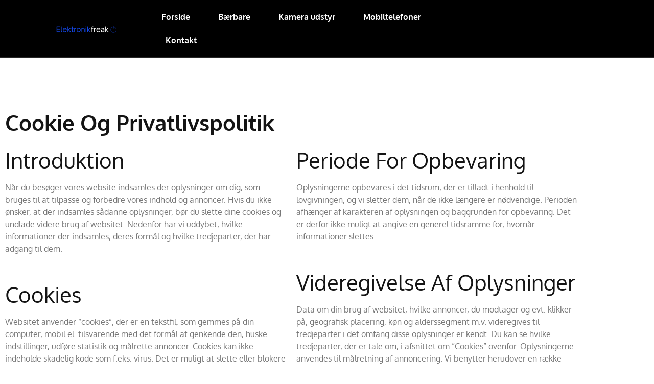

--- FILE ---
content_type: text/css
request_url: https://elektronikfreak.dk/wp-content/uploads/elementor/css/post-69.css?ver=1768358839
body_size: 751
content:
.elementor-kit-69{--e-global-color-primary:#1448EA;--e-global-color-secondary:#141414;--e-global-color-text:#777777;--e-global-color-accent:#1448EA;--e-global-color-0679442:#FFFFFF;--e-global-color-6e7a1b8:#1448EA;--e-global-typography-primary-font-family:"Oxygen";--e-global-typography-primary-font-size:60px;--e-global-typography-primary-font-weight:900;--e-global-typography-primary-text-transform:capitalize;--e-global-typography-secondary-font-family:"Oxygen";--e-global-typography-secondary-font-size:42px;--e-global-typography-secondary-font-weight:900;--e-global-typography-secondary-text-transform:capitalize;--e-global-typography-text-font-family:"Oxygen";--e-global-typography-text-font-size:16px;--e-global-typography-text-font-weight:400;--e-global-typography-accent-font-family:"Oxygen";--e-global-typography-accent-font-size:16px;--e-global-typography-accent-font-weight:900;--e-global-typography-222e1d7-font-family:"Oxygen";--e-global-typography-222e1d7-font-size:26px;--e-global-typography-222e1d7-font-weight:900;--e-global-typography-222e1d7-text-transform:capitalize;--e-global-typography-87f1d46-font-family:"Oxygen";--e-global-typography-87f1d46-font-size:24px;--e-global-typography-87f1d46-font-weight:900;--e-global-typography-87f1d46-text-transform:capitalize;--e-global-typography-b4ca52b-font-family:"Overlock";--e-global-typography-b4ca52b-font-size:22px;--e-global-typography-b4ca52b-font-weight:900;--e-global-typography-b4ca52b-text-transform:capitalize;--e-global-typography-383d5da-font-family:"Oxygen";--e-global-typography-383d5da-font-size:20px;--e-global-typography-383d5da-font-weight:900;--e-global-typography-383d5da-text-transform:capitalize;--e-global-typography-c326bba-font-family:"Oxygen";--e-global-typography-c326bba-font-size:14px;--e-global-typography-c326bba-font-weight:900;--e-global-typography-9bb5f33-font-family:"Oxygen";--e-global-typography-9bb5f33-font-size:120px;--e-global-typography-9bb5f33-font-weight:900;--e-global-typography-9bb5f33-text-transform:capitalize;--e-global-typography-9bb5f33-line-height:1.2em;color:var( --e-global-color-text );font-family:var( --e-global-typography-text-font-family ), Sans-serif;font-size:var( --e-global-typography-text-font-size );font-weight:var( --e-global-typography-text-font-weight );}.elementor-kit-69 button,.elementor-kit-69 input[type="button"],.elementor-kit-69 input[type="submit"],.elementor-kit-69 .elementor-button{background-color:var( --e-global-color-primary );font-family:var( --e-global-typography-accent-font-family ), Sans-serif;font-size:var( --e-global-typography-accent-font-size );font-weight:var( --e-global-typography-accent-font-weight );color:var( --e-global-color-secondary );border-style:solid;border-width:0px 0px 0px 3px;border-color:var( --e-global-color-secondary );border-radius:0px 0px 0px 0px;padding:20px 40px 20px 40px;}.elementor-kit-69 button:hover,.elementor-kit-69 button:focus,.elementor-kit-69 input[type="button"]:hover,.elementor-kit-69 input[type="button"]:focus,.elementor-kit-69 input[type="submit"]:hover,.elementor-kit-69 input[type="submit"]:focus,.elementor-kit-69 .elementor-button:hover,.elementor-kit-69 .elementor-button:focus{background-color:var( --e-global-color-secondary );color:var( --e-global-color-0679442 );border-style:solid;border-width:0px 0px 0px 3px;border-color:var( --e-global-color-primary );}.elementor-kit-69 e-page-transition{background-color:#FFBC7D;}.elementor-kit-69 a{color:var( --e-global-color-primary );}.elementor-kit-69 a:hover{color:var( --e-global-color-secondary );}.elementor-kit-69 h1{color:var( --e-global-color-0679442 );font-family:var( --e-global-typography-primary-font-family ), Sans-serif;font-size:var( --e-global-typography-primary-font-size );font-weight:var( --e-global-typography-primary-font-weight );text-transform:var( --e-global-typography-primary-text-transform );}.elementor-kit-69 h2{color:var( --e-global-color-secondary );font-family:var( --e-global-typography-secondary-font-family ), Sans-serif;font-size:var( --e-global-typography-secondary-font-size );font-weight:var( --e-global-typography-secondary-font-weight );text-transform:var( --e-global-typography-secondary-text-transform );}.elementor-kit-69 h3{color:var( --e-global-color-secondary );font-family:var( --e-global-typography-222e1d7-font-family ), Sans-serif;font-size:var( --e-global-typography-222e1d7-font-size );font-weight:var( --e-global-typography-222e1d7-font-weight );text-transform:var( --e-global-typography-222e1d7-text-transform );}.elementor-kit-69 h4{color:var( --e-global-color-secondary );font-family:var( --e-global-typography-87f1d46-font-family ), Sans-serif;font-size:var( --e-global-typography-87f1d46-font-size );font-weight:var( --e-global-typography-87f1d46-font-weight );text-transform:var( --e-global-typography-87f1d46-text-transform );}.elementor-kit-69 h5{color:var( --e-global-color-secondary );font-family:var( --e-global-typography-b4ca52b-font-family ), Sans-serif;font-size:var( --e-global-typography-b4ca52b-font-size );font-weight:var( --e-global-typography-b4ca52b-font-weight );text-transform:var( --e-global-typography-b4ca52b-text-transform );}.elementor-kit-69 h6{color:var( --e-global-color-secondary );font-family:var( --e-global-typography-383d5da-font-family ), Sans-serif;font-size:var( --e-global-typography-383d5da-font-size );font-weight:var( --e-global-typography-383d5da-font-weight );text-transform:var( --e-global-typography-383d5da-text-transform );}.elementor-section.elementor-section-boxed > .elementor-container{max-width:1140px;}.e-con{--container-max-width:1140px;}.elementor-widget:not(:last-child){margin-block-end:20px;}.elementor-element{--widgets-spacing:20px 20px;--widgets-spacing-row:20px;--widgets-spacing-column:20px;}{}h1.entry-title{display:var(--page-title-display);}.site-header{padding-inline-end:0px;padding-inline-start:0px;}@media(max-width:1024px){.elementor-kit-69{--e-global-typography-primary-font-size:50px;--e-global-typography-secondary-font-size:32px;--e-global-typography-text-font-size:15px;--e-global-typography-accent-font-size:15px;--e-global-typography-222e1d7-font-size:24px;--e-global-typography-87f1d46-font-size:22px;--e-global-typography-b4ca52b-font-size:20px;--e-global-typography-383d5da-font-size:18px;--e-global-typography-c326bba-font-size:13px;--e-global-typography-9bb5f33-font-size:90px;font-size:var( --e-global-typography-text-font-size );}.elementor-kit-69 h1{font-size:var( --e-global-typography-primary-font-size );}.elementor-kit-69 h2{font-size:var( --e-global-typography-secondary-font-size );}.elementor-kit-69 h3{font-size:var( --e-global-typography-222e1d7-font-size );}.elementor-kit-69 h4{font-size:var( --e-global-typography-87f1d46-font-size );}.elementor-kit-69 h5{font-size:var( --e-global-typography-b4ca52b-font-size );}.elementor-kit-69 h6{font-size:var( --e-global-typography-383d5da-font-size );}.elementor-kit-69 button,.elementor-kit-69 input[type="button"],.elementor-kit-69 input[type="submit"],.elementor-kit-69 .elementor-button{font-size:var( --e-global-typography-accent-font-size );padding:17px 35px 17px 35px;}.elementor-section.elementor-section-boxed > .elementor-container{max-width:1024px;}.e-con{--container-max-width:1024px;}}@media(max-width:767px){.elementor-kit-69{--e-global-typography-primary-font-size:40px;--e-global-typography-secondary-font-size:26px;--e-global-typography-text-font-size:14px;--e-global-typography-accent-font-size:14px;--e-global-typography-222e1d7-font-size:22px;--e-global-typography-87f1d46-font-size:20px;--e-global-typography-b4ca52b-font-size:18px;--e-global-typography-383d5da-font-size:17px;--e-global-typography-c326bba-font-size:12px;--e-global-typography-9bb5f33-font-size:48px;font-size:var( --e-global-typography-text-font-size );}.elementor-kit-69 h1{font-size:var( --e-global-typography-primary-font-size );}.elementor-kit-69 h2{font-size:var( --e-global-typography-secondary-font-size );}.elementor-kit-69 h3{font-size:var( --e-global-typography-222e1d7-font-size );}.elementor-kit-69 h4{font-size:var( --e-global-typography-87f1d46-font-size );}.elementor-kit-69 h5{font-size:var( --e-global-typography-b4ca52b-font-size );}.elementor-kit-69 h6{font-size:var( --e-global-typography-383d5da-font-size );}.elementor-kit-69 button,.elementor-kit-69 input[type="button"],.elementor-kit-69 input[type="submit"],.elementor-kit-69 .elementor-button{font-size:var( --e-global-typography-accent-font-size );padding:15px 30px 15px 30px;}.elementor-section.elementor-section-boxed > .elementor-container{max-width:767px;}.e-con{--container-max-width:767px;}}

--- FILE ---
content_type: text/css
request_url: https://elektronikfreak.dk/wp-content/uploads/elementor/css/post-89.css?ver=1768358839
body_size: 925
content:
.elementor-89 .elementor-element.elementor-element-5541217d:not(.elementor-motion-effects-element-type-background), .elementor-89 .elementor-element.elementor-element-5541217d > .elementor-motion-effects-container > .elementor-motion-effects-layer{background-color:#000000;}.elementor-89 .elementor-element.elementor-element-5541217d > .elementor-container{min-height:110px;}.elementor-89 .elementor-element.elementor-element-5541217d{border-style:solid;border-width:0px 0px 1px 0px;border-color:#FFFFFF26;transition:background 0.3s, border 0.3s, border-radius 0.3s, box-shadow 0.3s;margin-top:0px;margin-bottom:0px;padding:0px 50px 0px 50px;z-index:99;}.elementor-89 .elementor-element.elementor-element-5541217d > .elementor-background-overlay{transition:background 0.3s, border-radius 0.3s, opacity 0.3s;}.elementor-bc-flex-widget .elementor-89 .elementor-element.elementor-element-56ad674e.elementor-column .elementor-widget-wrap{align-items:center;}.elementor-89 .elementor-element.elementor-element-56ad674e.elementor-column.elementor-element[data-element_type="column"] > .elementor-widget-wrap.elementor-element-populated{align-content:center;align-items:center;}.elementor-bc-flex-widget .elementor-89 .elementor-element.elementor-element-2fc214a9.elementor-column .elementor-widget-wrap{align-items:center;}.elementor-89 .elementor-element.elementor-element-2fc214a9.elementor-column.elementor-element[data-element_type="column"] > .elementor-widget-wrap.elementor-element-populated{align-content:center;align-items:center;}.elementor-89 .elementor-element.elementor-element-26cae0d6 .elementor-menu-toggle{margin-left:auto;background-color:var( --e-global-color-primary );border-radius:0px;}.elementor-89 .elementor-element.elementor-element-26cae0d6 .elementor-nav-menu .elementor-item{font-family:var( --e-global-typography-accent-font-family ), Sans-serif;font-size:var( --e-global-typography-accent-font-size );font-weight:var( --e-global-typography-accent-font-weight );}.elementor-89 .elementor-element.elementor-element-26cae0d6 .elementor-nav-menu--main .elementor-item{color:var( --e-global-color-0679442 );fill:var( --e-global-color-0679442 );padding-left:20px;padding-right:20px;}.elementor-89 .elementor-element.elementor-element-26cae0d6 .elementor-nav-menu--main .elementor-item:hover,
					.elementor-89 .elementor-element.elementor-element-26cae0d6 .elementor-nav-menu--main .elementor-item.elementor-item-active,
					.elementor-89 .elementor-element.elementor-element-26cae0d6 .elementor-nav-menu--main .elementor-item.highlighted,
					.elementor-89 .elementor-element.elementor-element-26cae0d6 .elementor-nav-menu--main .elementor-item:focus{color:#FFFFFF;}.elementor-89 .elementor-element.elementor-element-26cae0d6 .elementor-nav-menu--main:not(.e--pointer-framed) .elementor-item:before,
					.elementor-89 .elementor-element.elementor-element-26cae0d6 .elementor-nav-menu--main:not(.e--pointer-framed) .elementor-item:after{background-color:var( --e-global-color-primary );}.elementor-89 .elementor-element.elementor-element-26cae0d6 .e--pointer-framed .elementor-item:before,
					.elementor-89 .elementor-element.elementor-element-26cae0d6 .e--pointer-framed .elementor-item:after{border-color:var( --e-global-color-primary );}.elementor-89 .elementor-element.elementor-element-26cae0d6 .elementor-nav-menu--main .elementor-item.elementor-item-active{color:var( --e-global-color-secondary );}.elementor-89 .elementor-element.elementor-element-26cae0d6 .elementor-nav-menu--main:not(.e--pointer-framed) .elementor-item.elementor-item-active:before,
					.elementor-89 .elementor-element.elementor-element-26cae0d6 .elementor-nav-menu--main:not(.e--pointer-framed) .elementor-item.elementor-item-active:after{background-color:var( --e-global-color-primary );}.elementor-89 .elementor-element.elementor-element-26cae0d6 .e--pointer-framed .elementor-item.elementor-item-active:before,
					.elementor-89 .elementor-element.elementor-element-26cae0d6 .e--pointer-framed .elementor-item.elementor-item-active:after{border-color:var( --e-global-color-primary );}.elementor-89 .elementor-element.elementor-element-26cae0d6{--e-nav-menu-horizontal-menu-item-margin:calc( 15px / 2 );}.elementor-89 .elementor-element.elementor-element-26cae0d6 .elementor-nav-menu--main:not(.elementor-nav-menu--layout-horizontal) .elementor-nav-menu > li:not(:last-child){margin-bottom:15px;}.elementor-89 .elementor-element.elementor-element-26cae0d6 .elementor-item:before{border-radius:0px;}.elementor-89 .elementor-element.elementor-element-26cae0d6 .e--animation-shutter-in-horizontal .elementor-item:before{border-radius:0px 0px 0 0;}.elementor-89 .elementor-element.elementor-element-26cae0d6 .e--animation-shutter-in-horizontal .elementor-item:after{border-radius:0 0 0px 0px;}.elementor-89 .elementor-element.elementor-element-26cae0d6 .e--animation-shutter-in-vertical .elementor-item:before{border-radius:0 0px 0px 0;}.elementor-89 .elementor-element.elementor-element-26cae0d6 .e--animation-shutter-in-vertical .elementor-item:after{border-radius:0px 0 0 0px;}.elementor-89 .elementor-element.elementor-element-26cae0d6 .elementor-nav-menu--dropdown a, .elementor-89 .elementor-element.elementor-element-26cae0d6 .elementor-menu-toggle{color:var( --e-global-color-secondary );fill:var( --e-global-color-secondary );}.elementor-89 .elementor-element.elementor-element-26cae0d6 .elementor-nav-menu--dropdown{background-color:var( --e-global-color-primary );}.elementor-89 .elementor-element.elementor-element-26cae0d6 .elementor-nav-menu--dropdown a:hover,
					.elementor-89 .elementor-element.elementor-element-26cae0d6 .elementor-nav-menu--dropdown a:focus,
					.elementor-89 .elementor-element.elementor-element-26cae0d6 .elementor-nav-menu--dropdown a.elementor-item-active,
					.elementor-89 .elementor-element.elementor-element-26cae0d6 .elementor-nav-menu--dropdown a.highlighted,
					.elementor-89 .elementor-element.elementor-element-26cae0d6 .elementor-menu-toggle:hover,
					.elementor-89 .elementor-element.elementor-element-26cae0d6 .elementor-menu-toggle:focus{color:var( --e-global-color-0679442 );}.elementor-89 .elementor-element.elementor-element-26cae0d6 .elementor-nav-menu--dropdown a:hover,
					.elementor-89 .elementor-element.elementor-element-26cae0d6 .elementor-nav-menu--dropdown a:focus,
					.elementor-89 .elementor-element.elementor-element-26cae0d6 .elementor-nav-menu--dropdown a.elementor-item-active,
					.elementor-89 .elementor-element.elementor-element-26cae0d6 .elementor-nav-menu--dropdown a.highlighted{background-color:var( --e-global-color-secondary );}.elementor-89 .elementor-element.elementor-element-26cae0d6 .elementor-nav-menu--dropdown a.elementor-item-active{color:var( --e-global-color-0679442 );background-color:var( --e-global-color-secondary );}.elementor-89 .elementor-element.elementor-element-26cae0d6 .elementor-nav-menu--dropdown .elementor-item, .elementor-89 .elementor-element.elementor-element-26cae0d6 .elementor-nav-menu--dropdown  .elementor-sub-item{font-family:var( --e-global-typography-accent-font-family ), Sans-serif;font-size:var( --e-global-typography-accent-font-size );font-weight:var( --e-global-typography-accent-font-weight );}.elementor-89 .elementor-element.elementor-element-26cae0d6 .elementor-nav-menu--dropdown a{padding-left:50px;padding-right:50px;}.elementor-89 .elementor-element.elementor-element-26cae0d6 .elementor-nav-menu--dropdown li:not(:last-child){border-style:solid;border-color:var( --e-global-color-0679442 );border-bottom-width:1px;}.elementor-89 .elementor-element.elementor-element-26cae0d6 div.elementor-menu-toggle{color:var( --e-global-color-0679442 );}.elementor-89 .elementor-element.elementor-element-26cae0d6 div.elementor-menu-toggle svg{fill:var( --e-global-color-0679442 );}.elementor-89 .elementor-element.elementor-element-26cae0d6 div.elementor-menu-toggle:hover, .elementor-89 .elementor-element.elementor-element-26cae0d6 div.elementor-menu-toggle:focus{color:var( --e-global-color-0679442 );}.elementor-89 .elementor-element.elementor-element-26cae0d6 div.elementor-menu-toggle:hover svg, .elementor-89 .elementor-element.elementor-element-26cae0d6 div.elementor-menu-toggle:focus svg{fill:var( --e-global-color-0679442 );}.elementor-89 .elementor-element.elementor-element-26cae0d6 .elementor-menu-toggle:hover, .elementor-89 .elementor-element.elementor-element-26cae0d6 .elementor-menu-toggle:focus{background-color:var( --e-global-color-secondary );}.elementor-bc-flex-widget .elementor-89 .elementor-element.elementor-element-a90c790.elementor-column .elementor-widget-wrap{align-items:center;}.elementor-89 .elementor-element.elementor-element-a90c790.elementor-column.elementor-element[data-element_type="column"] > .elementor-widget-wrap.elementor-element-populated{align-content:center;align-items:center;}.elementor-bc-flex-widget .elementor-89 .elementor-element.elementor-element-7c756f2c.elementor-column .elementor-widget-wrap{align-items:center;}.elementor-89 .elementor-element.elementor-element-7c756f2c.elementor-column.elementor-element[data-element_type="column"] > .elementor-widget-wrap.elementor-element-populated{align-content:center;align-items:center;}.elementor-89 .elementor-element.elementor-element-7c756f2c.elementor-column > .elementor-widget-wrap{justify-content:center;}.elementor-theme-builder-content-area{height:400px;}.elementor-location-header:before, .elementor-location-footer:before{content:"";display:table;clear:both;}@media(max-width:1024px){.elementor-89 .elementor-element.elementor-element-5541217d > .elementor-container{min-height:80px;}.elementor-89 .elementor-element.elementor-element-5541217d{margin-top:0px;margin-bottom:-85px;padding:0px 10px 0px 10px;}.elementor-89 .elementor-element.elementor-element-26cae0d6 .elementor-nav-menu .elementor-item{font-size:var( --e-global-typography-accent-font-size );}.elementor-89 .elementor-element.elementor-element-26cae0d6 .elementor-nav-menu--main .elementor-item{padding-left:10px;padding-right:10px;}.elementor-89 .elementor-element.elementor-element-26cae0d6{--e-nav-menu-horizontal-menu-item-margin:calc( 12px / 2 );}.elementor-89 .elementor-element.elementor-element-26cae0d6 .elementor-nav-menu--main:not(.elementor-nav-menu--layout-horizontal) .elementor-nav-menu > li:not(:last-child){margin-bottom:12px;}.elementor-89 .elementor-element.elementor-element-26cae0d6 .elementor-nav-menu--dropdown .elementor-item, .elementor-89 .elementor-element.elementor-element-26cae0d6 .elementor-nav-menu--dropdown  .elementor-sub-item{font-size:var( --e-global-typography-accent-font-size );}}@media(max-width:767px){.elementor-89 .elementor-element.elementor-element-5541217d > .elementor-container{min-height:70px;}.elementor-89 .elementor-element.elementor-element-56ad674e{width:60%;}.elementor-89 .elementor-element.elementor-element-2fc214a9{width:40%;}.elementor-89 .elementor-element.elementor-element-2fc214a9.elementor-column > .elementor-widget-wrap{justify-content:flex-end;}.elementor-89 .elementor-element.elementor-element-26cae0d6 .elementor-nav-menu .elementor-item{font-size:var( --e-global-typography-accent-font-size );}.elementor-89 .elementor-element.elementor-element-26cae0d6 .elementor-nav-menu--dropdown .elementor-item, .elementor-89 .elementor-element.elementor-element-26cae0d6 .elementor-nav-menu--dropdown  .elementor-sub-item{font-size:var( --e-global-typography-accent-font-size );}.elementor-89 .elementor-element.elementor-element-26cae0d6 .elementor-nav-menu--dropdown a{padding-left:20px;padding-right:20px;padding-top:12px;padding-bottom:12px;}.elementor-89 .elementor-element.elementor-element-26cae0d6 .elementor-nav-menu--main > .elementor-nav-menu > li > .elementor-nav-menu--dropdown, .elementor-89 .elementor-element.elementor-element-26cae0d6 .elementor-nav-menu__container.elementor-nav-menu--dropdown{margin-top:18px !important;}.elementor-89 .elementor-element.elementor-element-26cae0d6{--nav-menu-icon-size:22px;}.elementor-89 .elementor-element.elementor-element-26cae0d6 .elementor-menu-toggle{border-radius:0px;}}@media(min-width:768px){.elementor-89 .elementor-element.elementor-element-56ad674e{width:20%;}.elementor-89 .elementor-element.elementor-element-2fc214a9{width:54.664%;}.elementor-89 .elementor-element.elementor-element-a90c790{width:25%;}.elementor-89 .elementor-element.elementor-element-2bfef439{width:80%;}.elementor-89 .elementor-element.elementor-element-7c756f2c{width:20%;}}@media(max-width:1024px) and (min-width:768px){.elementor-89 .elementor-element.elementor-element-56ad674e{width:26%;}.elementor-89 .elementor-element.elementor-element-2fc214a9{width:74%;}}

--- FILE ---
content_type: text/css
request_url: https://elektronikfreak.dk/wp-content/uploads/elementor/css/post-93.css?ver=1768358839
body_size: 732
content:
.elementor-93 .elementor-element.elementor-element-4a20f0b2:not(.elementor-motion-effects-element-type-background), .elementor-93 .elementor-element.elementor-element-4a20f0b2 > .elementor-motion-effects-container > .elementor-motion-effects-layer{background-color:var( --e-global-color-secondary );}.elementor-93 .elementor-element.elementor-element-4a20f0b2 > .elementor-background-overlay{opacity:1;transition:background 0.3s, border-radius 0.3s, opacity 0.3s;}.elementor-93 .elementor-element.elementor-element-4a20f0b2{transition:background 0.3s, border 0.3s, border-radius 0.3s, box-shadow 0.3s;padding:100px 0px 80px 0px;}.elementor-93 .elementor-element.elementor-element-28b2befb > .elementor-element-populated{margin:0px 0px 0px 20px;--e-column-margin-right:0px;--e-column-margin-left:20px;}.elementor-93 .elementor-element.elementor-element-5d19c92c > .elementor-widget-container{margin:0px 0px -10px 0px;padding:0px 0px 0px 0px;}.elementor-93 .elementor-element.elementor-element-5d19c92c{text-align:start;}.elementor-93 .elementor-element.elementor-element-5d19c92c .elementor-heading-title{font-family:var( --e-global-typography-222e1d7-font-family ), Sans-serif;font-size:var( --e-global-typography-222e1d7-font-size );font-weight:var( --e-global-typography-222e1d7-font-weight );text-transform:var( --e-global-typography-222e1d7-text-transform );color:var( --e-global-color-primary );}.elementor-93 .elementor-element.elementor-element-55f518b3{--divider-border-style:solid;--divider-color:var( --e-global-color-primary );--divider-border-width:2px;}.elementor-93 .elementor-element.elementor-element-55f518b3 > .elementor-widget-container{padding:0px 0px 10px 0px;}.elementor-93 .elementor-element.elementor-element-55f518b3 .elementor-divider-separator{width:40px;}.elementor-93 .elementor-element.elementor-element-55f518b3 .elementor-divider{padding-block-start:0px;padding-block-end:0px;}.elementor-93 .elementor-element.elementor-element-70df102 .elementor-icon-list-items:not(.elementor-inline-items) .elementor-icon-list-item:not(:last-child){padding-block-end:calc(15px/2);}.elementor-93 .elementor-element.elementor-element-70df102 .elementor-icon-list-items:not(.elementor-inline-items) .elementor-icon-list-item:not(:first-child){margin-block-start:calc(15px/2);}.elementor-93 .elementor-element.elementor-element-70df102 .elementor-icon-list-items.elementor-inline-items .elementor-icon-list-item{margin-inline:calc(15px/2);}.elementor-93 .elementor-element.elementor-element-70df102 .elementor-icon-list-items.elementor-inline-items{margin-inline:calc(-15px/2);}.elementor-93 .elementor-element.elementor-element-70df102 .elementor-icon-list-items.elementor-inline-items .elementor-icon-list-item:after{inset-inline-end:calc(-15px/2);}.elementor-93 .elementor-element.elementor-element-70df102 .elementor-icon-list-icon i{color:var( --e-global-color-primary );transition:color 0.3s;}.elementor-93 .elementor-element.elementor-element-70df102 .elementor-icon-list-icon svg{fill:var( --e-global-color-primary );transition:fill 0.3s;}.elementor-93 .elementor-element.elementor-element-70df102 .elementor-icon-list-item:hover .elementor-icon-list-icon i{color:var( --e-global-color-primary );}.elementor-93 .elementor-element.elementor-element-70df102 .elementor-icon-list-item:hover .elementor-icon-list-icon svg{fill:var( --e-global-color-primary );}.elementor-93 .elementor-element.elementor-element-70df102{--e-icon-list-icon-size:14px;--icon-vertical-offset:0px;}.elementor-93 .elementor-element.elementor-element-70df102 .elementor-icon-list-icon{padding-inline-end:5px;}.elementor-93 .elementor-element.elementor-element-70df102 .elementor-icon-list-item > .elementor-icon-list-text, .elementor-93 .elementor-element.elementor-element-70df102 .elementor-icon-list-item > a{font-family:var( --e-global-typography-text-font-family ), Sans-serif;font-size:var( --e-global-typography-text-font-size );font-weight:var( --e-global-typography-text-font-weight );}.elementor-93 .elementor-element.elementor-element-70df102 .elementor-icon-list-text{color:var( --e-global-color-0679442 );transition:color 0.3s;}.elementor-93 .elementor-element.elementor-element-70df102 .elementor-icon-list-item:hover .elementor-icon-list-text{color:var( --e-global-color-primary );}.elementor-93 .elementor-element.elementor-element-7356edeb > .elementor-container > .elementor-column > .elementor-widget-wrap{align-content:center;align-items:center;}.elementor-93 .elementor-element.elementor-element-7356edeb:not(.elementor-motion-effects-element-type-background), .elementor-93 .elementor-element.elementor-element-7356edeb > .elementor-motion-effects-container > .elementor-motion-effects-layer{background-color:var( --e-global-color-secondary );}.elementor-93 .elementor-element.elementor-element-7356edeb > .elementor-container{min-height:60px;}.elementor-93 .elementor-element.elementor-element-7356edeb{border-style:solid;border-width:1px 0px 0px 0px;border-color:#FAF8F71A;transition:background 0.3s, border 0.3s, border-radius 0.3s, box-shadow 0.3s;}.elementor-93 .elementor-element.elementor-element-7356edeb > .elementor-background-overlay{transition:background 0.3s, border-radius 0.3s, opacity 0.3s;}.elementor-bc-flex-widget .elementor-93 .elementor-element.elementor-element-21be7d3d.elementor-column .elementor-widget-wrap{align-items:center;}.elementor-93 .elementor-element.elementor-element-21be7d3d.elementor-column.elementor-element[data-element_type="column"] > .elementor-widget-wrap.elementor-element-populated{align-content:center;align-items:center;}.elementor-93 .elementor-element.elementor-element-75c63a0e{text-align:center;}.elementor-93 .elementor-element.elementor-element-75c63a0e .elementor-heading-title{font-family:var( --e-global-typography-text-font-family ), Sans-serif;font-size:var( --e-global-typography-text-font-size );font-weight:var( --e-global-typography-text-font-weight );color:var( --e-global-color-0679442 );}.elementor-theme-builder-content-area{height:400px;}.elementor-location-header:before, .elementor-location-footer:before{content:"";display:table;clear:both;}@media(max-width:1024px) and (min-width:768px){.elementor-93 .elementor-element.elementor-element-28b2befb{width:50%;}}@media(max-width:1024px){.elementor-93 .elementor-element.elementor-element-4a20f0b2{padding:50px 10px 40px 10px;}.elementor-93 .elementor-element.elementor-element-5d19c92c .elementor-heading-title{font-size:var( --e-global-typography-222e1d7-font-size );}.elementor-93 .elementor-element.elementor-element-55f518b3 > .elementor-widget-container{padding:0px 0px 10px 0px;}.elementor-93 .elementor-element.elementor-element-70df102 .elementor-icon-list-item > .elementor-icon-list-text, .elementor-93 .elementor-element.elementor-element-70df102 .elementor-icon-list-item > a{font-size:var( --e-global-typography-text-font-size );}.elementor-93 .elementor-element.elementor-element-7356edeb > .elementor-container{min-height:60px;}.elementor-93 .elementor-element.elementor-element-75c63a0e .elementor-heading-title{font-size:var( --e-global-typography-text-font-size );}}@media(max-width:767px){.elementor-93 .elementor-element.elementor-element-4a20f0b2{padding:40px 10px 40px 10px;}.elementor-93 .elementor-element.elementor-element-28b2befb{width:50%;}.elementor-93 .elementor-element.elementor-element-28b2befb > .elementor-element-populated{margin:20px 0px 0px 0px;--e-column-margin-right:0px;--e-column-margin-left:0px;}.elementor-93 .elementor-element.elementor-element-5d19c92c > .elementor-widget-container{padding:0px 0px 0px 0px;}.elementor-93 .elementor-element.elementor-element-5d19c92c .elementor-heading-title{font-size:var( --e-global-typography-222e1d7-font-size );}.elementor-93 .elementor-element.elementor-element-55f518b3 > .elementor-widget-container{padding:0px 0px 10px 0px;}.elementor-93 .elementor-element.elementor-element-70df102 .elementor-icon-list-items:not(.elementor-inline-items) .elementor-icon-list-item:not(:last-child){padding-block-end:calc(12px/2);}.elementor-93 .elementor-element.elementor-element-70df102 .elementor-icon-list-items:not(.elementor-inline-items) .elementor-icon-list-item:not(:first-child){margin-block-start:calc(12px/2);}.elementor-93 .elementor-element.elementor-element-70df102 .elementor-icon-list-items.elementor-inline-items .elementor-icon-list-item{margin-inline:calc(12px/2);}.elementor-93 .elementor-element.elementor-element-70df102 .elementor-icon-list-items.elementor-inline-items{margin-inline:calc(-12px/2);}.elementor-93 .elementor-element.elementor-element-70df102 .elementor-icon-list-items.elementor-inline-items .elementor-icon-list-item:after{inset-inline-end:calc(-12px/2);}.elementor-93 .elementor-element.elementor-element-70df102{--e-icon-list-icon-size:14px;}.elementor-93 .elementor-element.elementor-element-70df102 .elementor-icon-list-item > .elementor-icon-list-text, .elementor-93 .elementor-element.elementor-element-70df102 .elementor-icon-list-item > a{font-size:var( --e-global-typography-text-font-size );}.elementor-93 .elementor-element.elementor-element-7356edeb > .elementor-container{min-height:60px;}.elementor-93 .elementor-element.elementor-element-75c63a0e > .elementor-widget-container{padding:0px 0px 0px 0px;}.elementor-93 .elementor-element.elementor-element-75c63a0e{text-align:center;}.elementor-93 .elementor-element.elementor-element-75c63a0e .elementor-heading-title{font-size:var( --e-global-typography-text-font-size );}}